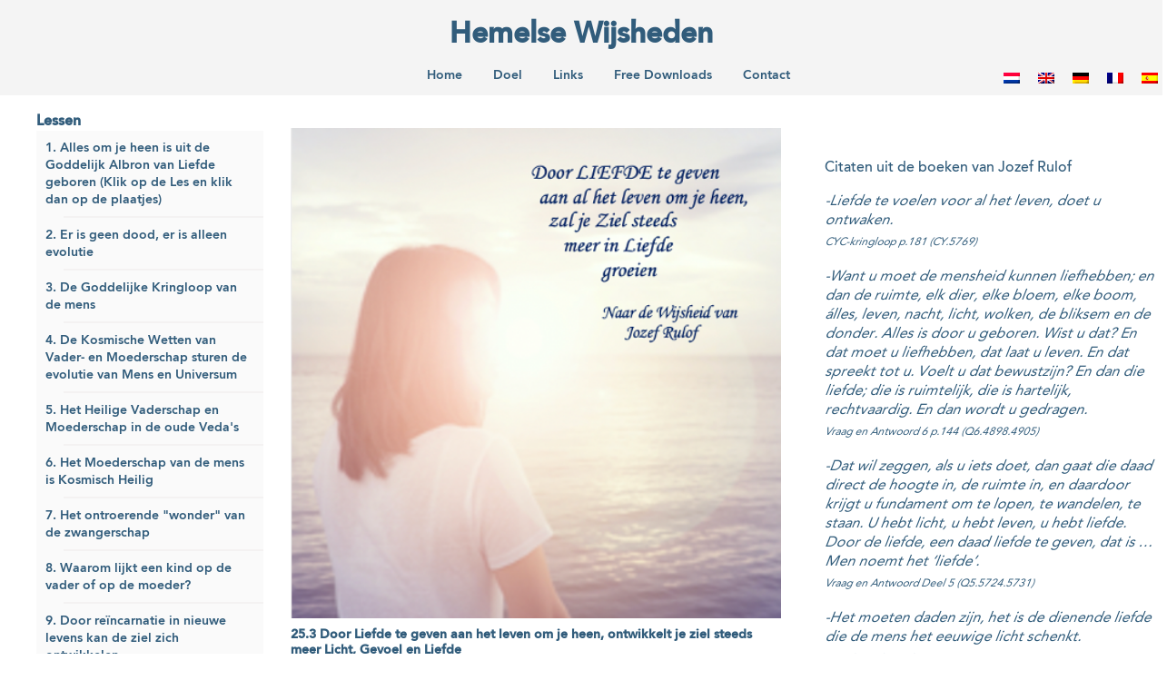

--- FILE ---
content_type: text/html; charset=UTF-8
request_url: https://hemelsewijsheden.nl/lessen/25-quotes-van-jozef-rulof-liefde-is-de-essentie-van-alles/l3-3-door-liefde-te-geven-aan-het-leven-om-je-heen-ontwikkelt-je-ziel-steeds-meer-licht-gevoel-en-liefde/
body_size: 10568
content:
<!DOCTYPE html>
<html lang="nl">
	<head>
		<meta charset="UTF-8">
		<meta name="viewport" content="width=device-width, initial-scale=1.0, user-scalable=no">
		<title> Hemelse Wijsheden 25.3 Door Liefde te geven aan het leven om je heen, ontwikkelt je ziel steeds meer Licht, Gevoel en Liefde</title>
		<meta name='robots' content='max-image-preview:large' />
<link rel="alternate" hreflang="nl-nl" href="https://hemelsewijsheden.nl/lessen/25-quotes-van-jozef-rulof-liefde-is-de-essentie-van-alles/l3-3-door-liefde-te-geven-aan-het-leven-om-je-heen-ontwikkelt-je-ziel-steeds-meer-licht-gevoel-en-liefde/" />
<link rel="alternate" hreflang="en-us" href="https://wisdomsfromheaven.com/lessen/25-quotes-from-jozef-rulof-love-is-the-essence-of-everything/l3-3-by-giving-love-to-the-life-around-you-your-soul-will-develop-more-and-more-feeling-and-love/" />
<link rel="alternate" hreflang="de-de" href="https://himmlischeweisheiten.de/lessen/25-quotes-von-jozef-rulof-liebe-ist-die-essenz-von-allem/l3-3-indem-sie-dem-leben-um-sie-herum-liebe-geben-wird-ihre-seele-mehr-und-mehr-gefuehl-und-liebe-entwickeln/" />
<link rel="alternate" hreflang="fr-fr" href="https://sciencespirituelleceleste.com/lessen/25-citations-de-jozef-rulof-lamour-est-lessence-de-toute-chose/25-3-en-donnant-de-iamour-a-la-vie-qui-vous-entoure-iame-developpe-de-plus-en-plus-de-lumiere-de-sensibilite-et-damour/" />
<link rel="alternate" hreflang="es-es" href="https://cienciaespiritualcelestial.com/lessen/25-citas-de-jozef-rulof-el-amor-es-la-esencia-de-todo/25-3-al-dar-amor-a-la-vida-que-te-rodea-tu-alma-desarrollara-cada-vez-mas-sentimiento-y-amor/" />
<link rel="alternate" hreflang="x-default" href="https://wisdomsfromheaven.com/lessen/25-quotes-from-jozef-rulof-love-is-the-essence-of-everything/l3-3-by-giving-love-to-the-life-around-you-your-soul-will-develop-more-and-more-feeling-and-love/" />
<link rel='dns-prefetch' href='//challenges.cloudflare.com' />
<link rel='dns-prefetch' href='//www.google.com' />
<link rel='dns-prefetch' href='//wisdomsfromheaven.com' />
<link rel='dns-prefetch' href='//fonts.googleapis.com' />
		<!-- This site uses the Google Analytics by MonsterInsights plugin v9.11.1 - Using Analytics tracking - https://www.monsterinsights.com/ -->
							<script src="//www.googletagmanager.com/gtag/js?id=G-KZ80DKG25L"  data-cfasync="false" data-wpfc-render="false" type="text/javascript" async></script>
			<script data-cfasync="false" data-wpfc-render="false" type="text/javascript">
				var mi_version = '9.11.1';
				var mi_track_user = true;
				var mi_no_track_reason = '';
								var MonsterInsightsDefaultLocations = {"page_location":"https:\/\/hemelsewijsheden.nl\/lessen\/25-quotes-van-jozef-rulof-liefde-is-de-essentie-van-alles\/l3-3-door-liefde-te-geven-aan-het-leven-om-je-heen-ontwikkelt-je-ziel-steeds-meer-licht-gevoel-en-liefde\/"};
								if ( typeof MonsterInsightsPrivacyGuardFilter === 'function' ) {
					var MonsterInsightsLocations = (typeof MonsterInsightsExcludeQuery === 'object') ? MonsterInsightsPrivacyGuardFilter( MonsterInsightsExcludeQuery ) : MonsterInsightsPrivacyGuardFilter( MonsterInsightsDefaultLocations );
				} else {
					var MonsterInsightsLocations = (typeof MonsterInsightsExcludeQuery === 'object') ? MonsterInsightsExcludeQuery : MonsterInsightsDefaultLocations;
				}

								var disableStrs = [
										'ga-disable-G-KZ80DKG25L',
									];

				/* Function to detect opted out users */
				function __gtagTrackerIsOptedOut() {
					for (var index = 0; index < disableStrs.length; index++) {
						if (document.cookie.indexOf(disableStrs[index] + '=true') > -1) {
							return true;
						}
					}

					return false;
				}

				/* Disable tracking if the opt-out cookie exists. */
				if (__gtagTrackerIsOptedOut()) {
					for (var index = 0; index < disableStrs.length; index++) {
						window[disableStrs[index]] = true;
					}
				}

				/* Opt-out function */
				function __gtagTrackerOptout() {
					for (var index = 0; index < disableStrs.length; index++) {
						document.cookie = disableStrs[index] + '=true; expires=Thu, 31 Dec 2099 23:59:59 UTC; path=/';
						window[disableStrs[index]] = true;
					}
				}

				if ('undefined' === typeof gaOptout) {
					function gaOptout() {
						__gtagTrackerOptout();
					}
				}
								window.dataLayer = window.dataLayer || [];

				window.MonsterInsightsDualTracker = {
					helpers: {},
					trackers: {},
				};
				if (mi_track_user) {
					function __gtagDataLayer() {
						dataLayer.push(arguments);
					}

					function __gtagTracker(type, name, parameters) {
						if (!parameters) {
							parameters = {};
						}

						if (parameters.send_to) {
							__gtagDataLayer.apply(null, arguments);
							return;
						}

						if (type === 'event') {
														parameters.send_to = monsterinsights_frontend.v4_id;
							var hookName = name;
							if (typeof parameters['event_category'] !== 'undefined') {
								hookName = parameters['event_category'] + ':' + name;
							}

							if (typeof MonsterInsightsDualTracker.trackers[hookName] !== 'undefined') {
								MonsterInsightsDualTracker.trackers[hookName](parameters);
							} else {
								__gtagDataLayer('event', name, parameters);
							}
							
						} else {
							__gtagDataLayer.apply(null, arguments);
						}
					}

					__gtagTracker('js', new Date());
					__gtagTracker('set', {
						'developer_id.dZGIzZG': true,
											});
					if ( MonsterInsightsLocations.page_location ) {
						__gtagTracker('set', MonsterInsightsLocations);
					}
										__gtagTracker('config', 'G-KZ80DKG25L', {"forceSSL":"true"} );
										window.gtag = __gtagTracker;										(function () {
						/* https://developers.google.com/analytics/devguides/collection/analyticsjs/ */
						/* ga and __gaTracker compatibility shim. */
						var noopfn = function () {
							return null;
						};
						var newtracker = function () {
							return new Tracker();
						};
						var Tracker = function () {
							return null;
						};
						var p = Tracker.prototype;
						p.get = noopfn;
						p.set = noopfn;
						p.send = function () {
							var args = Array.prototype.slice.call(arguments);
							args.unshift('send');
							__gaTracker.apply(null, args);
						};
						var __gaTracker = function () {
							var len = arguments.length;
							if (len === 0) {
								return;
							}
							var f = arguments[len - 1];
							if (typeof f !== 'object' || f === null || typeof f.hitCallback !== 'function') {
								if ('send' === arguments[0]) {
									var hitConverted, hitObject = false, action;
									if ('event' === arguments[1]) {
										if ('undefined' !== typeof arguments[3]) {
											hitObject = {
												'eventAction': arguments[3],
												'eventCategory': arguments[2],
												'eventLabel': arguments[4],
												'value': arguments[5] ? arguments[5] : 1,
											}
										}
									}
									if ('pageview' === arguments[1]) {
										if ('undefined' !== typeof arguments[2]) {
											hitObject = {
												'eventAction': 'page_view',
												'page_path': arguments[2],
											}
										}
									}
									if (typeof arguments[2] === 'object') {
										hitObject = arguments[2];
									}
									if (typeof arguments[5] === 'object') {
										Object.assign(hitObject, arguments[5]);
									}
									if ('undefined' !== typeof arguments[1].hitType) {
										hitObject = arguments[1];
										if ('pageview' === hitObject.hitType) {
											hitObject.eventAction = 'page_view';
										}
									}
									if (hitObject) {
										action = 'timing' === arguments[1].hitType ? 'timing_complete' : hitObject.eventAction;
										hitConverted = mapArgs(hitObject);
										__gtagTracker('event', action, hitConverted);
									}
								}
								return;
							}

							function mapArgs(args) {
								var arg, hit = {};
								var gaMap = {
									'eventCategory': 'event_category',
									'eventAction': 'event_action',
									'eventLabel': 'event_label',
									'eventValue': 'event_value',
									'nonInteraction': 'non_interaction',
									'timingCategory': 'event_category',
									'timingVar': 'name',
									'timingValue': 'value',
									'timingLabel': 'event_label',
									'page': 'page_path',
									'location': 'page_location',
									'title': 'page_title',
									'referrer' : 'page_referrer',
								};
								for (arg in args) {
																		if (!(!args.hasOwnProperty(arg) || !gaMap.hasOwnProperty(arg))) {
										hit[gaMap[arg]] = args[arg];
									} else {
										hit[arg] = args[arg];
									}
								}
								return hit;
							}

							try {
								f.hitCallback();
							} catch (ex) {
							}
						};
						__gaTracker.create = newtracker;
						__gaTracker.getByName = newtracker;
						__gaTracker.getAll = function () {
							return [];
						};
						__gaTracker.remove = noopfn;
						__gaTracker.loaded = true;
						window['__gaTracker'] = __gaTracker;
					})();
									} else {
										console.log("");
					(function () {
						function __gtagTracker() {
							return null;
						}

						window['__gtagTracker'] = __gtagTracker;
						window['gtag'] = __gtagTracker;
					})();
									}
			</script>
							<!-- / Google Analytics by MonsterInsights -->
		<style id='wp-img-auto-sizes-contain-inline-css' type='text/css'>
img:is([sizes=auto i],[sizes^="auto," i]){contain-intrinsic-size:3000px 1500px}
/*# sourceURL=wp-img-auto-sizes-contain-inline-css */
</style>
<link rel='stylesheet' id='wp-block-library-css' href='https://hemelsewijsheden.nl/wp-includes/css/dist/block-library/style.min.css?ver=bf8b2169c6d192abbd91516f62e5627f' type='text/css' media='all' />
<style id='global-styles-inline-css' type='text/css'>
:root{--wp--preset--aspect-ratio--square: 1;--wp--preset--aspect-ratio--4-3: 4/3;--wp--preset--aspect-ratio--3-4: 3/4;--wp--preset--aspect-ratio--3-2: 3/2;--wp--preset--aspect-ratio--2-3: 2/3;--wp--preset--aspect-ratio--16-9: 16/9;--wp--preset--aspect-ratio--9-16: 9/16;--wp--preset--color--black: #000000;--wp--preset--color--cyan-bluish-gray: #abb8c3;--wp--preset--color--white: #ffffff;--wp--preset--color--pale-pink: #f78da7;--wp--preset--color--vivid-red: #cf2e2e;--wp--preset--color--luminous-vivid-orange: #ff6900;--wp--preset--color--luminous-vivid-amber: #fcb900;--wp--preset--color--light-green-cyan: #7bdcb5;--wp--preset--color--vivid-green-cyan: #00d084;--wp--preset--color--pale-cyan-blue: #8ed1fc;--wp--preset--color--vivid-cyan-blue: #0693e3;--wp--preset--color--vivid-purple: #9b51e0;--wp--preset--gradient--vivid-cyan-blue-to-vivid-purple: linear-gradient(135deg,rgb(6,147,227) 0%,rgb(155,81,224) 100%);--wp--preset--gradient--light-green-cyan-to-vivid-green-cyan: linear-gradient(135deg,rgb(122,220,180) 0%,rgb(0,208,130) 100%);--wp--preset--gradient--luminous-vivid-amber-to-luminous-vivid-orange: linear-gradient(135deg,rgb(252,185,0) 0%,rgb(255,105,0) 100%);--wp--preset--gradient--luminous-vivid-orange-to-vivid-red: linear-gradient(135deg,rgb(255,105,0) 0%,rgb(207,46,46) 100%);--wp--preset--gradient--very-light-gray-to-cyan-bluish-gray: linear-gradient(135deg,rgb(238,238,238) 0%,rgb(169,184,195) 100%);--wp--preset--gradient--cool-to-warm-spectrum: linear-gradient(135deg,rgb(74,234,220) 0%,rgb(151,120,209) 20%,rgb(207,42,186) 40%,rgb(238,44,130) 60%,rgb(251,105,98) 80%,rgb(254,248,76) 100%);--wp--preset--gradient--blush-light-purple: linear-gradient(135deg,rgb(255,206,236) 0%,rgb(152,150,240) 100%);--wp--preset--gradient--blush-bordeaux: linear-gradient(135deg,rgb(254,205,165) 0%,rgb(254,45,45) 50%,rgb(107,0,62) 100%);--wp--preset--gradient--luminous-dusk: linear-gradient(135deg,rgb(255,203,112) 0%,rgb(199,81,192) 50%,rgb(65,88,208) 100%);--wp--preset--gradient--pale-ocean: linear-gradient(135deg,rgb(255,245,203) 0%,rgb(182,227,212) 50%,rgb(51,167,181) 100%);--wp--preset--gradient--electric-grass: linear-gradient(135deg,rgb(202,248,128) 0%,rgb(113,206,126) 100%);--wp--preset--gradient--midnight: linear-gradient(135deg,rgb(2,3,129) 0%,rgb(40,116,252) 100%);--wp--preset--font-size--small: 13px;--wp--preset--font-size--medium: 20px;--wp--preset--font-size--large: 36px;--wp--preset--font-size--x-large: 42px;--wp--preset--spacing--20: 0.44rem;--wp--preset--spacing--30: 0.67rem;--wp--preset--spacing--40: 1rem;--wp--preset--spacing--50: 1.5rem;--wp--preset--spacing--60: 2.25rem;--wp--preset--spacing--70: 3.38rem;--wp--preset--spacing--80: 5.06rem;--wp--preset--shadow--natural: 6px 6px 9px rgba(0, 0, 0, 0.2);--wp--preset--shadow--deep: 12px 12px 50px rgba(0, 0, 0, 0.4);--wp--preset--shadow--sharp: 6px 6px 0px rgba(0, 0, 0, 0.2);--wp--preset--shadow--outlined: 6px 6px 0px -3px rgb(255, 255, 255), 6px 6px rgb(0, 0, 0);--wp--preset--shadow--crisp: 6px 6px 0px rgb(0, 0, 0);}:where(.is-layout-flex){gap: 0.5em;}:where(.is-layout-grid){gap: 0.5em;}body .is-layout-flex{display: flex;}.is-layout-flex{flex-wrap: wrap;align-items: center;}.is-layout-flex > :is(*, div){margin: 0;}body .is-layout-grid{display: grid;}.is-layout-grid > :is(*, div){margin: 0;}:where(.wp-block-columns.is-layout-flex){gap: 2em;}:where(.wp-block-columns.is-layout-grid){gap: 2em;}:where(.wp-block-post-template.is-layout-flex){gap: 1.25em;}:where(.wp-block-post-template.is-layout-grid){gap: 1.25em;}.has-black-color{color: var(--wp--preset--color--black) !important;}.has-cyan-bluish-gray-color{color: var(--wp--preset--color--cyan-bluish-gray) !important;}.has-white-color{color: var(--wp--preset--color--white) !important;}.has-pale-pink-color{color: var(--wp--preset--color--pale-pink) !important;}.has-vivid-red-color{color: var(--wp--preset--color--vivid-red) !important;}.has-luminous-vivid-orange-color{color: var(--wp--preset--color--luminous-vivid-orange) !important;}.has-luminous-vivid-amber-color{color: var(--wp--preset--color--luminous-vivid-amber) !important;}.has-light-green-cyan-color{color: var(--wp--preset--color--light-green-cyan) !important;}.has-vivid-green-cyan-color{color: var(--wp--preset--color--vivid-green-cyan) !important;}.has-pale-cyan-blue-color{color: var(--wp--preset--color--pale-cyan-blue) !important;}.has-vivid-cyan-blue-color{color: var(--wp--preset--color--vivid-cyan-blue) !important;}.has-vivid-purple-color{color: var(--wp--preset--color--vivid-purple) !important;}.has-black-background-color{background-color: var(--wp--preset--color--black) !important;}.has-cyan-bluish-gray-background-color{background-color: var(--wp--preset--color--cyan-bluish-gray) !important;}.has-white-background-color{background-color: var(--wp--preset--color--white) !important;}.has-pale-pink-background-color{background-color: var(--wp--preset--color--pale-pink) !important;}.has-vivid-red-background-color{background-color: var(--wp--preset--color--vivid-red) !important;}.has-luminous-vivid-orange-background-color{background-color: var(--wp--preset--color--luminous-vivid-orange) !important;}.has-luminous-vivid-amber-background-color{background-color: var(--wp--preset--color--luminous-vivid-amber) !important;}.has-light-green-cyan-background-color{background-color: var(--wp--preset--color--light-green-cyan) !important;}.has-vivid-green-cyan-background-color{background-color: var(--wp--preset--color--vivid-green-cyan) !important;}.has-pale-cyan-blue-background-color{background-color: var(--wp--preset--color--pale-cyan-blue) !important;}.has-vivid-cyan-blue-background-color{background-color: var(--wp--preset--color--vivid-cyan-blue) !important;}.has-vivid-purple-background-color{background-color: var(--wp--preset--color--vivid-purple) !important;}.has-black-border-color{border-color: var(--wp--preset--color--black) !important;}.has-cyan-bluish-gray-border-color{border-color: var(--wp--preset--color--cyan-bluish-gray) !important;}.has-white-border-color{border-color: var(--wp--preset--color--white) !important;}.has-pale-pink-border-color{border-color: var(--wp--preset--color--pale-pink) !important;}.has-vivid-red-border-color{border-color: var(--wp--preset--color--vivid-red) !important;}.has-luminous-vivid-orange-border-color{border-color: var(--wp--preset--color--luminous-vivid-orange) !important;}.has-luminous-vivid-amber-border-color{border-color: var(--wp--preset--color--luminous-vivid-amber) !important;}.has-light-green-cyan-border-color{border-color: var(--wp--preset--color--light-green-cyan) !important;}.has-vivid-green-cyan-border-color{border-color: var(--wp--preset--color--vivid-green-cyan) !important;}.has-pale-cyan-blue-border-color{border-color: var(--wp--preset--color--pale-cyan-blue) !important;}.has-vivid-cyan-blue-border-color{border-color: var(--wp--preset--color--vivid-cyan-blue) !important;}.has-vivid-purple-border-color{border-color: var(--wp--preset--color--vivid-purple) !important;}.has-vivid-cyan-blue-to-vivid-purple-gradient-background{background: var(--wp--preset--gradient--vivid-cyan-blue-to-vivid-purple) !important;}.has-light-green-cyan-to-vivid-green-cyan-gradient-background{background: var(--wp--preset--gradient--light-green-cyan-to-vivid-green-cyan) !important;}.has-luminous-vivid-amber-to-luminous-vivid-orange-gradient-background{background: var(--wp--preset--gradient--luminous-vivid-amber-to-luminous-vivid-orange) !important;}.has-luminous-vivid-orange-to-vivid-red-gradient-background{background: var(--wp--preset--gradient--luminous-vivid-orange-to-vivid-red) !important;}.has-very-light-gray-to-cyan-bluish-gray-gradient-background{background: var(--wp--preset--gradient--very-light-gray-to-cyan-bluish-gray) !important;}.has-cool-to-warm-spectrum-gradient-background{background: var(--wp--preset--gradient--cool-to-warm-spectrum) !important;}.has-blush-light-purple-gradient-background{background: var(--wp--preset--gradient--blush-light-purple) !important;}.has-blush-bordeaux-gradient-background{background: var(--wp--preset--gradient--blush-bordeaux) !important;}.has-luminous-dusk-gradient-background{background: var(--wp--preset--gradient--luminous-dusk) !important;}.has-pale-ocean-gradient-background{background: var(--wp--preset--gradient--pale-ocean) !important;}.has-electric-grass-gradient-background{background: var(--wp--preset--gradient--electric-grass) !important;}.has-midnight-gradient-background{background: var(--wp--preset--gradient--midnight) !important;}.has-small-font-size{font-size: var(--wp--preset--font-size--small) !important;}.has-medium-font-size{font-size: var(--wp--preset--font-size--medium) !important;}.has-large-font-size{font-size: var(--wp--preset--font-size--large) !important;}.has-x-large-font-size{font-size: var(--wp--preset--font-size--x-large) !important;}
/*# sourceURL=global-styles-inline-css */
</style>

<style id='classic-theme-styles-inline-css' type='text/css'>
/*! This file is auto-generated */
.wp-block-button__link{color:#fff;background-color:#32373c;border-radius:9999px;box-shadow:none;text-decoration:none;padding:calc(.667em + 2px) calc(1.333em + 2px);font-size:1.125em}.wp-block-file__button{background:#32373c;color:#fff;text-decoration:none}
/*# sourceURL=/wp-includes/css/classic-themes.min.css */
</style>
<link rel='stylesheet' id='contact-form-7-css' href='https://hemelsewijsheden.nl/wp-content/plugins/contact-form-7/includes/css/styles.css?ver=6.1.4' type='text/css' media='all' />
<link rel='stylesheet' id='tools_plugin_style-css' href='https://hemelsewijsheden.nl/wp-content/plugins/tools-plugin/assets/style.css?ver=bf8b2169c6d192abbd91516f62e5627f' type='text/css' media='all' />
<link rel='stylesheet' id='wpml-legacy-horizontal-list-0-css' href='https://hemelsewijsheden.nl/wp-content/plugins/sitepress-multilingual-cms/templates/language-switchers/legacy-list-horizontal/style.min.css?ver=1' type='text/css' media='all' />
<link rel='stylesheet' id='common-style-css' href='https://hemelsewijsheden.nl/wp-content/themes/heaven/assets/style/common.css?ver=1539251788' type='text/css' media='' />
<link rel='stylesheet' id='layout-style-css' href='https://hemelsewijsheden.nl/wp-content/themes/heaven/assets/style/layout.css?ver=1695210120' type='text/css' media='' />
<link rel='stylesheet' id='home-style-css' href='https://hemelsewijsheden.nl/wp-content/themes/heaven/assets/style/home.css?ver=1539251788' type='text/css' media='' />
<link rel='stylesheet' id='contact-style-css' href='https://hemelsewijsheden.nl/wp-content/themes/heaven/assets/style/contact.css?ver=1539251788' type='text/css' media='' />
<link rel='stylesheet' id='content-style-css' href='https://hemelsewijsheden.nl/wp-content/themes/heaven/assets/style/content.css?ver=1539251788' type='text/css' media='' />
<link rel='stylesheet' id='fontawesome-style-css' href='https://hemelsewijsheden.nl/wp-content/themes/heaven/assets/fonts/font-awesome-4.7.0/css/font-awesome.css?ver=1539251916' type='text/css' media='' />
<link rel='stylesheet' id='avenir-style-css' href='https://hemelsewijsheden.nl/wp-content/themes/heaven/assets/fonts/Z2_web.css?ver=1539251790' type='text/css' media='' />
<link rel='stylesheet' id='jquery-ui-style-css' href='https://hemelsewijsheden.nl/wp-content/themes/heaven/assets/scripts/jquery-ui/jquery-ui.min.css?ver=1539251874' type='text/css' media='' />
<link rel='stylesheet' id='lato-css' href='https://fonts.googleapis.com/css?family=Open+Sans%3A400%2C700&#038;ver=bf8b2169c6d192abbd91516f62e5627f' type='text/css' media='all' />
<script type="text/javascript" src="https://hemelsewijsheden.nl/wp-content/plugins/google-analytics-for-wordpress/assets/js/frontend-gtag.min.js?ver=9.11.1" id="monsterinsights-frontend-script-js" async="async" data-wp-strategy="async"></script>
<script data-cfasync="false" data-wpfc-render="false" type="text/javascript" id='monsterinsights-frontend-script-js-extra'>/* <![CDATA[ */
var monsterinsights_frontend = {"js_events_tracking":"true","download_extensions":"doc,pdf,ppt,zip,xls,docx,pptx,xlsx","inbound_paths":"[]","home_url":"https:\/\/hemelsewijsheden.nl","hash_tracking":"false","v4_id":"G-KZ80DKG25L"};/* ]]> */
</script>
<script type="text/javascript" id="altcha-widget-custom-options-js-after">
/* <![CDATA[ */
(() => { window.ALTCHA_WIDGET_ATTRS = {"challengeurl":"https:\/\/hemelsewijsheden.nl\/wp-json\/altcha\/v1\/challenge","strings":"{\"error\":\"Verificatie mislukt. Probeer het later opnieuw.\",\"footer\":\"Beveiligd door <a href=\\\"https:\\\/\\\/altcha.org\\\/\\\" target=\\\"_blank\\\">ALTCHA<\\\/a>\",\"label\":\"Ik ben geen robot\",\"verified\":\"Geverifieerd\",\"verifying\":\"Bezig met verifi\\u00ebren...\",\"waitAlert\":\"Bezig met verifi\\u00ebren... even geduld a.u.b.\"}","auto":"onfocus","floating":"auto","hidelogo":"1","hidefooter":"1"}; })();
//# sourceURL=altcha-widget-custom-options-js-after
/* ]]> */
</script>
<script type="text/javascript" src="https://hemelsewijsheden.nl/wp-includes/js/jquery/jquery.min.js?ver=3.7.1" id="jquery-core-js"></script>
<script type="text/javascript" src="https://hemelsewijsheden.nl/wp-includes/js/jquery/jquery-migrate.min.js?ver=3.4.1" id="jquery-migrate-js"></script>
<script type="text/javascript" src="https://hemelsewijsheden.nl/wp-content/themes/heaven/assets/scripts/jquery-ui/jquery-ui.min.js?ver=bf8b2169c6d192abbd91516f62e5627f" id="jquery-ui-script-js"></script>
<script type="text/javascript" src="https://hemelsewijsheden.nl/wp-content/themes/heaven/assets/scripts/soundmanager2.js?ver=bf8b2169c6d192abbd91516f62e5627f" id="soundmanager-script-js"></script>
<script type="text/javascript" src="https://www.google.com/recaptcha/api.js?ver=bf8b2169c6d192abbd91516f62e5627f" id="recaptcha-script-js"></script>
<script type="text/javascript" id="wpml-xdomain-data-js-extra">
/* <![CDATA[ */
var wpml_xdomain_data = {"css_selector":"wpml-ls-item","ajax_url":"https://hemelsewijsheden.nl/wp-admin/admin-ajax.php","current_lang":"nl","_nonce":"ee947c2b6a"};
//# sourceURL=wpml-xdomain-data-js-extra
/* ]]> */
</script>
<script type="text/javascript" src="https://hemelsewijsheden.nl/wp-content/plugins/sitepress-multilingual-cms/res/js/xdomain-data.js?ver=486900" id="wpml-xdomain-data-js" defer="defer" data-wp-strategy="defer"></script>
<link rel="canonical" href="https://hemelsewijsheden.nl/lessen/25-quotes-van-jozef-rulof-liefde-is-de-essentie-van-alles/l3-3-door-liefde-te-geven-aan-het-leven-om-je-heen-ontwikkelt-je-ziel-steeds-meer-licht-gevoel-en-liefde/" />
<meta name="generator" content="WPML ver:4.8.6 stt:38,1,4,3,2;" />
<link rel="apple-touch-icon" sizes="180x180" href="https://wisdomsfromheaven.com/wp-content/uploads/2024/02/favicons_1/apple-touch-icon.png">
<link rel="icon" type="image/png" sizes="32x32" href="https://wisdomsfromheaven.com/wp-content/uploads/2024/02/favicons_1/favicon-32x32.png">
<link rel="icon" type="image/png" sizes="16x16" href="https://wisdomsfromheaven.com/wp-content/uploads/2024/02/favicons_1/favicon-16x16.png">
<link rel="icon" type="image/x-icon" href="https://wisdomsfromheaven.com/wp-content/uploads/2024/02/favicons_1/favicon.ico">
<link rel="manifest" href="https://wisdomsfromheaven.com/wp-content/uploads/2024/02/favicons_1/site.webmanifest">
<link rel="mask-icon" href="https://wisdomsfromheaven.com/wp-content/uploads/2024/02/favicons_1/safari-pinned-tab.svg" color="#5bbad5">
<meta name="msapplication-TileColor" content="#717ea4">
<meta name="theme-color" content="#ffffff">
		<link rel="stylesheet" href="https://hemelsewijsheden.nl/wp-content/themes/heaven/style.css" type="text/css">
		
		<meta property="og:image" content="https://hemelsewijsheden.nl/wp-content/uploads/2021/01/L3.3a-Quote-Ned.png" />
		<meta property="og:description" content="Citaten uit de boeken van Jozef Rulof -Liefde te voelen voor al het leven, doet u ontwaken.  CYC-kringloop p.181 (CY.5769) -Want u moet de mensheid kunnen liefhebben; en dan de ruimte, elk dier, elke bloem, elke boom, álles, leven, nacht, licht, wolken, de bliksem en de donder. Alles is door u geboren. Wist u dat? [&hellip;]" />
		<meta property="og:url"content="https://hemelsewijsheden.nl/lessen/25-quotes-van-jozef-rulof-liefde-is-de-essentie-van-alles/l3-3-door-liefde-te-geven-aan-het-leven-om-je-heen-ontwikkelt-je-ziel-steeds-meer-licht-gevoel-en-liefde/" />
		<meta property="og:title" content="25.3 Door Liefde te geven aan het leven om je heen, ontwikkelt je ziel steeds meer Licht, Gevoel en Liefde" />
		
	</head>
	<body class="wp-singular post-template-default single single-post postid-4804 single-format-standard wp-theme-heaven">
		<div id="wrapper">
			<header id="header">
				<h1>Hemelse Wijsheden</h1>
				<div id="menu-container">
					<div class="wrap">
						<div class="menu-content">
														
							<div class="music-player" data-file="">
								<a href="#volume" class="music-volume"><i class="fa fa-volume-up" aria-hidden="true"></i></a>
								<a href="#back" class="music-back"><i class="fa fa-fast-backward" aria-hidden="true"></i></a>
								<a href="#play" class="music-play"><i class="fa fa-play" aria-hidden="true"></i></a>
								<a href="#pause" class="music-pause"><i class="fa fa-pause" aria-hidden="true"></i></a>
								<a href="" class="music-download" target="_blank"><i class="fa fa-download" aria-hidden="true"></i></a>
							</div>	
							<div class="music-volume-slider">
								<div class="music-volume-slider-widget"></div>
							</div>
							<ul id="menu-header" class="menu"><li id="menu-item-14" class="menu-item menu-item-type-post_type menu-item-object-page menu-item-home menu-item-14"><a href="https://hemelsewijsheden.nl/"><span>Home</span></a></li>
<li id="menu-item-15" class="menu-item menu-item-type-post_type menu-item-object-page menu-item-15"><a href="https://hemelsewijsheden.nl/doel/"><span>Doel</span></a></li>
<li id="menu-item-16" class="menu-item menu-item-type-post_type menu-item-object-page menu-item-16"><a href="https://hemelsewijsheden.nl/links/"><span>Links</span></a></li>
<li id="menu-item-1011" class="menu-item menu-item-type-post_type menu-item-object-page menu-item-1011"><a href="https://hemelsewijsheden.nl/downloads/"><span>Free Downloads</span></a></li>
<li id="menu-item-17" class="menu-item menu-item-type-post_type menu-item-object-page menu-item-17"><a href="https://hemelsewijsheden.nl/contact/"><span>Contact</span></a></li>
</ul>							<div class="languages-selector">
<div class="wpml-ls-statics-shortcode_actions wpml-ls wpml-ls-legacy-list-horizontal">
	<ul role="menu"><li class="wpml-ls-slot-shortcode_actions wpml-ls-item wpml-ls-item-nl wpml-ls-current-language wpml-ls-first-item wpml-ls-item-legacy-list-horizontal" role="none">
				<a href="https://hemelsewijsheden.nl/lessen/25-quotes-van-jozef-rulof-liefde-is-de-essentie-van-alles/l3-3-door-liefde-te-geven-aan-het-leven-om-je-heen-ontwikkelt-je-ziel-steeds-meer-licht-gevoel-en-liefde/" class="wpml-ls-link" role="menuitem" >
                                                        <img
            class="wpml-ls-flag"
            src="https://hemelsewijsheden.nl/wp-content/plugins/sitepress-multilingual-cms/res/flags/nl.png"
            alt="Nederlands"
            width=18
            height=12
    /></a>
			</li><li class="wpml-ls-slot-shortcode_actions wpml-ls-item wpml-ls-item-en wpml-ls-item-legacy-list-horizontal" role="none">
				<a href="https://wisdomsfromheaven.com/lessen/25-quotes-from-jozef-rulof-love-is-the-essence-of-everything/l3-3-by-giving-love-to-the-life-around-you-your-soul-will-develop-more-and-more-feeling-and-love/" class="wpml-ls-link" role="menuitem"  aria-label="Overschakelen naar Engels" title="Overschakelen naar Engels" >
                                                        <img
            class="wpml-ls-flag"
            src="https://hemelsewijsheden.nl/wp-content/plugins/sitepress-multilingual-cms/res/flags/en.png"
            alt="Engels"
            width=18
            height=12
    /></a>
			</li><li class="wpml-ls-slot-shortcode_actions wpml-ls-item wpml-ls-item-de wpml-ls-item-legacy-list-horizontal" role="none">
				<a href="https://himmlischeweisheiten.de/lessen/25-quotes-von-jozef-rulof-liebe-ist-die-essenz-von-allem/l3-3-indem-sie-dem-leben-um-sie-herum-liebe-geben-wird-ihre-seele-mehr-und-mehr-gefuehl-und-liebe-entwickeln/" class="wpml-ls-link" role="menuitem"  aria-label="Overschakelen naar Duits" title="Overschakelen naar Duits" >
                                                        <img
            class="wpml-ls-flag"
            src="https://hemelsewijsheden.nl/wp-content/plugins/sitepress-multilingual-cms/res/flags/de.png"
            alt="Duits"
            width=18
            height=12
    /></a>
			</li><li class="wpml-ls-slot-shortcode_actions wpml-ls-item wpml-ls-item-fr wpml-ls-item-legacy-list-horizontal" role="none">
				<a href="https://sciencespirituelleceleste.com/lessen/25-citations-de-jozef-rulof-lamour-est-lessence-de-toute-chose/25-3-en-donnant-de-iamour-a-la-vie-qui-vous-entoure-iame-developpe-de-plus-en-plus-de-lumiere-de-sensibilite-et-damour/" class="wpml-ls-link" role="menuitem"  aria-label="Overschakelen naar Frans" title="Overschakelen naar Frans" >
                                                        <img
            class="wpml-ls-flag"
            src="https://hemelsewijsheden.nl/wp-content/plugins/sitepress-multilingual-cms/res/flags/fr.png"
            alt="Frans"
            width=18
            height=12
    /></a>
			</li><li class="wpml-ls-slot-shortcode_actions wpml-ls-item wpml-ls-item-es wpml-ls-last-item wpml-ls-item-legacy-list-horizontal" role="none">
				<a href="https://cienciaespiritualcelestial.com/lessen/25-citas-de-jozef-rulof-el-amor-es-la-esencia-de-todo/25-3-al-dar-amor-a-la-vida-que-te-rodea-tu-alma-desarrollara-cada-vez-mas-sentimiento-y-amor/" class="wpml-ls-link" role="menuitem"  aria-label="Overschakelen naar Spaans" title="Overschakelen naar Spaans" >
                                                        <img
            class="wpml-ls-flag"
            src="https://hemelsewijsheden.nl/wp-content/plugins/sitepress-multilingual-cms/res/flags/es.png"
            alt="Spaans"
            width=18
            height=12
    /></a>
			</li></ul>
</div>
</div>  							<a href="#mobile-menu" id="mobile-menu"><span></span><span></span><span></span></a>
						</div>	
					</div>
				</div>
			</header>

<div id="lessen-content-container">

	<div class="wrap">

		<div id="lessen-container" data-id="4804">

			<div class="catogorie-balk">
	<h2>Lessen</h2>
	<ul>
		<li class="hoofd-categorie ">
		<a href="https://hemelsewijsheden.nl/les/1-alles-om-je-heen-is-goddelijk/">1. Alles om je heen is uit de Goddelijk Albron van Liefde geboren (Klik op de Les en klik dan op de plaatjes)</a>
	</li>
		<li class="hoofd-categorie ">
		<a href="https://hemelsewijsheden.nl/les/2-er-is-geen-dood-er-is-alleen-evolutie/">2. Er is geen dood, er is alleen evolutie</a>
	</li>
		<li class="hoofd-categorie ">
		<a href="https://hemelsewijsheden.nl/les/3-de-goddelijke-kringloop-van-de-mens/">3. De Goddelijke Kringloop van de mens</a>
	</li>
		<li class="hoofd-categorie ">
		<a href="https://hemelsewijsheden.nl/les/de-heilige-wetten-van-vader-en-moederschap-sturen-het-heelal/">4. De Kosmische Wetten van Vader- en Moederschap sturen de evolutie van Mens en Universum</a>
	</li>
		<li class="hoofd-categorie ">
		<a href="https://hemelsewijsheden.nl/les/5-het-heilige-vader-en-moederschap-in-de-vedas/">5. Het Heilige Vaderschap en Moederschap in de oude Veda's</a>
	</li>
		<li class="hoofd-categorie ">
		<a href="https://hemelsewijsheden.nl/les/6-het-moederschap-van-de-mens-is-heilig/">6. Het Moederschap van de mens is Kosmisch Heilig</a>
	</li>
		<li class="hoofd-categorie ">
		<a href="https://hemelsewijsheden.nl/les/7-zwangerschap-en-de-diepere-betekenis-ervan/">7. Het ontroerende "wonder" van de zwangerschap</a>
	</li>
		<li class="hoofd-categorie ">
		<a href="https://hemelsewijsheden.nl/les/8-waarom-lijkt-een-kind-op-vader-of-moeder/">8. Waarom lijkt een kind op de vader of op de moeder?</a>
	</li>
		<li class="hoofd-categorie ">
		<a href="https://hemelsewijsheden.nl/les/9-waarom-is-er-reincarnatie/">9. Door reïncarnatie in nieuwe levens kan de ziel zich ontwikkelen</a>
	</li>
		<li class="hoofd-categorie ">
		<a href="https://hemelsewijsheden.nl/les/10-reincarnatie-en-karma/">10. De Kosmische Wetten van Reïncarnatie, Karma en van Oorzaak en Gevolg</a>
	</li>
		<li class="hoofd-categorie ">
		<a href="https://hemelsewijsheden.nl/les/video-lessen-1-t-m-10/">1-10 Video-Lessen 1 t/m 10</a>
	</li>
		<li class="hoofd-categorie ">
		<a href="https://hemelsewijsheden.nl/les/11-wat-weten-we-over-reincarnatie/">11. Bij wie, waar en hoe reïncarneren we</a>
	</li>
		<li class="hoofd-categorie ">
		<a href="https://hemelsewijsheden.nl/les/12-talent-karakter-gevoelsleven-fobieen-en-angsten/">12. Talent, karakter, gevoelsleven fobieën en angsten</a>
	</li>
		<li class="hoofd-categorie ">
		<a href="https://hemelsewijsheden.nl/les/13-homo-lesbisch-transgender/">13. Homo. Lesbisch. Transgender. Tweeslachtig</a>
	</li>
		<li class="hoofd-categorie ">
		<a href="https://hemelsewijsheden.nl/les/14-moeder-water/">14. Water is bewust leven en kan met de mens communiceren!</a>
	</li>
		<li class="hoofd-categorie ">
		<a href="https://hemelsewijsheden.nl/les/15-de-schepping-van-het-universum/">15. De Schepping van het Universum en het wonder van het uitdijend Heelal</a>
	</li>
		<li class="hoofd-categorie ">
		<a href="https://hemelsewijsheden.nl/les/16-de-schepping-en-de-evolutie-van-de-mens/">16. De Schepping en de Evolutie van de Mens</a>
	</li>
		<li class="hoofd-categorie ">
		<a href="https://hemelsewijsheden.nl/les/17-ooit-leefde-de-mens-op-mars/">17. Ooit leefden er primitieve mensen op Mars!</a>
	</li>
		<li class="hoofd-categorie ">
		<a href="https://hemelsewijsheden.nl/les/18-geboorte-en-evolutie-van-het-dier/">18. Geboorte en evolutie van dier en natuur</a>
	</li>
		<li class="hoofd-categorie ">
		<a href="https://hemelsewijsheden.nl/les/19-geboorte-en-evolutie-van-dier-en-natuur/">19. Dier en natuur in de Sferen van Licht</a>
	</li>
		<li class="hoofd-categorie ">
		<a href="https://hemelsewijsheden.nl/les/20-tweelingzielen-in-kosmisch-perspectief/">20. Tweelingzielen in kosmisch perspectief</a>
	</li>
		<li class="hoofd-categorie ">
		<a href="https://hemelsewijsheden.nl/les/21-bijna-dood-ervaring/">21. Bijna Dood Ervaring (BDE)</a>
	</li>
		<li class="hoofd-categorie ">
		<a href="https://hemelsewijsheden.nl/les/22-het-uittreden-van-jozef-rulof/">22. Het uittreden van Jozef Rulof</a>
	</li>
		<li class="hoofd-categorie ">
		<a href="https://hemelsewijsheden.nl/les/l-1-liefde-is-de-goddelijke-essentie-van-alles-jozef-rulof/">23. LIEFDE is de Goddelijke Essentie van alles (Jozef Rulof)</a>
	</li>
		<li class="hoofd-categorie ">
		<a href="https://hemelsewijsheden.nl/les/l2-uit-de-albron-van-liefde-werd-de-schepping-geboren/">24. Uit de Albron van LIEFDE werd de schepping geboren</a>
	</li>
		<li class="hoofd-categorie active">
		<a href="https://hemelsewijsheden.nl/les/25-quotes-van-jozef-rulof-liefde-is-de-essentie-van-alles/">25. Quotes van Jozef Rulof: LIEFDE is de Essentie van alles</a>
	</li>
		<li class="hoofd-categorie ">
		<a href="https://hemelsewijsheden.nl/les/26-de-geestelijke-werelden-na-de-dood/">26. De geestelijke werelden na de dood</a>
	</li>
		<li class="hoofd-categorie ">
		<a href="https://hemelsewijsheden.nl/les/27-de-eerste-drie-sferen-van-licht-hebben-nog-aardse-invloeden/">27. De eerste drie Sferen van Licht hebben nog Aardse invloeden</a>
	</li>
		<li class="hoofd-categorie ">
		<a href="https://hemelsewijsheden.nl/les/28-de-weide-en-de-vierde-en-de-vijfde-sfeer-van-licht/">28. De Weide en de Vierde en de Vijfde Sfeer van Licht</a>
	</li>
		<li class="hoofd-categorie ">
		<a href="https://hemelsewijsheden.nl/les/29-0-de-zesde-en-de-zevende-sfeer-van-licht/">29. De Zesde en de Zevende Sfeer van Licht</a>
	</li>
		<li class="hoofd-categorie ">
		<a href="https://hemelsewijsheden.nl/les/30-schemerland-is-de-overgang-tussen-de-duistere-en-de-lichte-sferen/">30. Het Schemerland is de overgang tussen de duistere en de lichte sferen</a>
	</li>
		<li class="hoofd-categorie ">
		<a href="https://hemelsewijsheden.nl/les/31-de-zeven-duistere-sferen/">31. De zeven duistere sferen</a>
	</li>
		<li class="hoofd-categorie ">
		<a href="https://hemelsewijsheden.nl/les/32-geesten-op-aarde/">32. Geesten op Aarde</a>
	</li>
		<li class="hoofd-categorie ">
		<a href="https://hemelsewijsheden.nl/les/33-geesten-en-spoken-op-aarde/">33. Contact met spoken en geesten</a>
	</li>
		<li class="hoofd-categorie ">
		<a href="https://hemelsewijsheden.nl/les/de-4e-kosmische-graad-is-een-nieuw-en-wonderlijke-universum-voor-de-ziel/">34.Onze Ziel doorloopt zeven Kosmische Graden om Goddelijk bewustzijn te realiseren</a>
	</li>
		<li class="hoofd-categorie ">
		<a href="https://hemelsewijsheden.nl/les/35-in-de-hogere-kosmische-graden-is-de-menselijke-ziel-de-goddelijk-kracht-die-alles-wat-er-is-bewust-draagt/">35. In de hogere Kosmische Graden is de menselijke ziel de Goddelijk kracht die alles wat er is, bewust draagt</a>
	</li>
		<li class="hoofd-categorie ">
		<a href="https://hemelsewijsheden.nl/les/35-het-wonderbaarlijke-godsbegrip-ontsluierd/">36. Het wonderbaarlijke “Godsbegrip” ontsluierd</a>
	</li>
		<li class="hoofd-categorie ">
		<a href="https://hemelsewijsheden.nl/les/36-de-mens-is-god-als-albron-alziel-algeest-almoeder-alvader-leven-licht/">37. In het Al is de mens God, is Albron, Alziel, Algeest, Almoeder, Alvader, Leven, Licht</a>
	</li>
		<li class="hoofd-categorie ">
		<a href="https://hemelsewijsheden.nl/les/38-de-aardse-mens-is-lichaam-geest-ziel-gevoel-en-leven/">38. De aardse mens is Lichaam, Geest, Ziel, Gevoel en Leven</a>
	</li>
		<li class="hoofd-categorie ">
		<a href="https://hemelsewijsheden.nl/les/39-wat-is-denken-wat-is-de-functie-van-de-hersenen/">39. Wat is denken en wat is de functie van de hersenen?</a>
	</li>
		<li class="hoofd-categorie ">
		<a href="https://hemelsewijsheden.nl/les/40-wat-gebeurt-er-als-je-slaapt/">40. Wat gebeurt er als je slaapt?</a>
	</li>
		<li class="hoofd-categorie ">
		<a href="https://hemelsewijsheden.nl/les/41-wat-gebeurt-er-als-je-droomt/">41. Wat gebeurt er als je droomt?</a>
	</li>
		<li class="hoofd-categorie ">
		<a href="https://hemelsewijsheden.nl/les/50-jozef-rulof-boeken/">50. De boeken van Jozef Rulof---------(free-downloads)---</a>
	</li>
		<li class="hoofd-categorie ">
		<a href="https://hemelsewijsheden.nl/les/51-zoeken-op-onderwerp-free-download/">51. Zoeken op onderwerp ---------------(free-downloads)---</a>
	</li>
		
	</ul>
</div>			

			<div class="scroll-content">

				<div class="les ">
					<div class="les-content">
						<div class="les-img-container">
							<div class="les-img-inline" style="background-image: url('https://hemelsewijsheden.nl/wp-content/uploads/2021/01/L3.3a-Quote-Ned.png'); "><img src="https://hemelsewijsheden.nl/wp-content/uploads/2021/01/L3.3a-Quote-Ned.png" /></div>
							<h2>25.3 Door Liefde te geven aan het leven om je heen, ontwikkelt je ziel steeds meer Licht, Gevoel en Liefde</h2>
						</div>
						<p>&nbsp;</p>
						<p>Citaten uit de boeken van Jozef Rulof</p>
<p><em>-Liefde te voelen voor al het leven, doet u ontwaken. </em></p>
<p class="bron"><em>CYC-kringloop p.</em><em>181 (CY.5769)</em></p>
<p><em>-Want u moet de mensheid kunnen liefhebben; en dan de ruimte, elk dier, elke bloem, elke boom, álles, leven, nacht, licht, wolken, de bliksem en de donder. Alles is door u geboren. Wist u dat? En dat moet u liefhebben, dat laat u leven. En dat spreekt tot u. Voelt u dat bewustzijn? En dan die liefde; die is ruimtelijk, die is hartelijk, rechtvaardig. En dan wordt u gedragen. </em></p>
<p class="bron"><em>Vraag en Antwoord 6 p.144 (Q6.4898.4905)</em></p>
<p><em>-Dat wil zeggen, als u iets doet, dan gaat die daad direct de hoogte in, de ruimte in, en daardoor krijgt u fundament om te lopen, te wandelen, te staan. U hebt licht, u hebt leven, u hebt liefde. Door de liefde, een daad liefde te geven, dat is &#8230; Men noemt het ‘liefde’. </em></p>
<p class="bron"><em>Vraag en Antwoord Deel 5 (Q5.5724.5731)</em></p>
<p><em>-Het moeten daden zijn, het is de dienende liefde die de mens het eeuwige licht schenkt. </em></p>
<p class="bron"><em>Kringloop der Ziel p.307, 308 (CY.9295)</em></p>
<p class="bron"><em>Bron: Citaten uit de boeken van Jozef Rulof</em></p>
					</div>
					<div class="les-navigation">
						<div class="knop">
													<a href="https://hemelsewijsheden.nl/lessen/25-quotes-van-jozef-rulof-liefde-is-de-essentie-van-alles/l3-2-liefde-is-licht-en-liefde-is-scheppingskracht/">
								<i class="fa fa-arrow-left" aria-hidden="true"></i> 25.2							</a>
												</div>
						<div class="knop">
													<a href="https://hemelsewijsheden.nl/lessen/25-quotes-van-jozef-rulof-liefde-is-de-essentie-van-alles/l3-4-een-ziel-met-universele-liefde-heeft-afstemming-op-de-sferen-van-licht/">
								25.4 <i class="fa fa-arrow-right" aria-hidden="true"></i>
							</a>
												</div>
					</div>

					<div class="les-footer">
						<div class="les-footer-text">
							Deze Hemelse Wijsheid delen:<br/>
							<br/>
													</div>
						<div class="les-footer-social">
                            
                            							<a href="mailto:?subject=Lees deze Hemelse Wijsheid&body=Hallo, ik kwam deze prachtige Hemelse Wijsheid tegen%, bekijk het op deze link https://hemelsewijsheden.nl/lessen/25-quotes-van-jozef-rulof-liefde-is-de-essentie-van-alles/l3-3-door-liefde-te-geven-aan-het-leven-om-je-heen-ontwikkelt-je-ziel-steeds-meer-licht-gevoel-en-liefde/" target="_blank">
								<i class="fa fa-envelope" aria-hidden="true"></i>
							</a>
                            
                            
                            
                            
                            
							<a href="https://www.facebook.com/sharer/sharer.php?u=https://hemelsewijsheden.nl/lessen/25-quotes-van-jozef-rulof-liefde-is-de-essentie-van-alles/l3-3-door-liefde-te-geven-aan-het-leven-om-je-heen-ontwikkelt-je-ziel-steeds-meer-licht-gevoel-en-liefde/" target="_blank">
								<i class="fa fa-facebook" aria-hidden="true"></i>
							</a>
						</div>
					</div>

				</div>

                


			</div>
		</div>

	</div>
</div>

</div>
<script type="speculationrules">
{"prefetch":[{"source":"document","where":{"and":[{"href_matches":"/*"},{"not":{"href_matches":["/wp-*.php","/wp-admin/*","/wp-content/uploads/*","/wp-content/*","/wp-content/plugins/*","/wp-content/themes/heaven/*","/*\\?(.+)"]}},{"not":{"selector_matches":"a[rel~=\"nofollow\"]"}},{"not":{"selector_matches":".no-prefetch, .no-prefetch a"}}]},"eagerness":"conservative"}]}
</script>
<script type="text/javascript" src="https://hemelsewijsheden.nl/wp-includes/js/dist/hooks.min.js?ver=dd5603f07f9220ed27f1" id="wp-hooks-js"></script>
<script type="text/javascript" src="https://hemelsewijsheden.nl/wp-includes/js/dist/i18n.min.js?ver=c26c3dc7bed366793375" id="wp-i18n-js"></script>
<script type="text/javascript" id="wp-i18n-js-after">
/* <![CDATA[ */
wp.i18n.setLocaleData( { 'text direction\u0004ltr': [ 'ltr' ] } );
//# sourceURL=wp-i18n-js-after
/* ]]> */
</script>
<script type="text/javascript" src="https://hemelsewijsheden.nl/wp-content/plugins/contact-form-7/includes/swv/js/index.js?ver=6.1.4" id="swv-js"></script>
<script type="text/javascript" id="contact-form-7-js-translations">
/* <![CDATA[ */
( function( domain, translations ) {
	var localeData = translations.locale_data[ domain ] || translations.locale_data.messages;
	localeData[""].domain = domain;
	wp.i18n.setLocaleData( localeData, domain );
} )( "contact-form-7", {"translation-revision-date":"2025-11-30 09:13:36+0000","generator":"GlotPress\/4.0.3","domain":"messages","locale_data":{"messages":{"":{"domain":"messages","plural-forms":"nplurals=2; plural=n != 1;","lang":"nl"},"This contact form is placed in the wrong place.":["Dit contactformulier staat op de verkeerde plek."],"Error:":["Fout:"]}},"comment":{"reference":"includes\/js\/index.js"}} );
//# sourceURL=contact-form-7-js-translations
/* ]]> */
</script>
<script type="text/javascript" id="contact-form-7-js-before">
/* <![CDATA[ */
var wpcf7 = {
    "api": {
        "root": "https:\/\/hemelsewijsheden.nl\/wp-json\/",
        "namespace": "contact-form-7\/v1"
    },
    "cached": 1
};
//# sourceURL=contact-form-7-js-before
/* ]]> */
</script>
<script type="text/javascript" src="https://hemelsewijsheden.nl/wp-content/plugins/contact-form-7/includes/js/index.js?ver=6.1.4" id="contact-form-7-js"></script>
<script type="text/javascript" src="https://challenges.cloudflare.com/turnstile/v0/api.js" id="cloudflare-turnstile-js" data-wp-strategy="async"></script>
<script type="text/javascript" id="cloudflare-turnstile-js-after">
/* <![CDATA[ */
document.addEventListener( 'wpcf7submit', e => turnstile.reset() );
//# sourceURL=cloudflare-turnstile-js-after
/* ]]> */
</script>
<script type="text/javascript" src="https://hemelsewijsheden.nl/wp-content/themes/heaven/assets/scripts/script.js?ver=bf8b2169c6d192abbd91516f62e5627f" id="script-js"></script>
</body>
</html>

--- FILE ---
content_type: text/css
request_url: https://hemelsewijsheden.nl/wp-content/plugins/tools-plugin/assets/style.css?ver=bf8b2169c6d192abbd91516f62e5627f
body_size: -12
content:
body .tools-branding {
    display: inline-flex;
    align-items: center;
}

body .tools-branding img {
    height: 0.8em;
    margin: 0 0.4em;
}

body .altcha-widget-wrap {
    display: none!important;
}

--- FILE ---
content_type: text/css
request_url: https://hemelsewijsheden.nl/wp-content/themes/heaven/assets/style/common.css?ver=1539251788
body_size: 307
content:
#wrapper {
	min-height: calc(100vh - 182px);
	padding-bottom: 100px;
}

.wrap {
	max-width: 1200px;
	margin: 0 auto;
}

.content {
    padding-left: 30px;
    width: 100%;
}

.scroll-content {
	width: 100%;
	transition: transform 0.2s linear;
}

.scroll-content.fixed {
	position: fixed;
	top: 20px;
}

@media screen and (max-width: 1200px) {
	
	.content {
		padding: 0 30px;
	}
	
}

@media screen and (max-width: 768px) {

	.content {
		padding: 30px;
	}	
	
}

@media screen and (max-width: 480px) {
	
	.content {
		padding: 30px 15px;
	}
	
	
}

--- FILE ---
content_type: text/css
request_url: https://hemelsewijsheden.nl/wp-content/themes/heaven/assets/style/home.css?ver=1539251788
body_size: 5824
content:
.busy #lessen-content-container {
	opacity: 0.1;
}

#lessen-content-container {
    padding-top: 20px;
    transition: opacity 1s ease-in-out;
}

#content-news {
	display: flex;
	justify-content: space-between
}

.catogorie-balk {
	width: 250px;
	flex-shrink: 0;
}
.catogorie-balk ul{
	background-color: #fafafa;
}
.catogorie-balk h2 {
	font-size: 16px;
}

.catogorie-balk li.hoofd-categorie{
	padding: 10px;
	position: relative;
}

.catogorie-balk li.hoofd-categorie:after {
	border-bottom: solid 2px #f4f2f2;
	position: absolute;
	left: 30px;
	right: 0;	
    content: '';
    bottom: 0px;
}

.catogorie-balk li.hoofd-categorie.active:after {
	border-bottom: none;
}

.catogorie-balk li.hoofd-categorie.active a, 
.catogorie-balk li.hoofd-categorie.active h2 {
	color: white;	
}

.catogorie-balk li.hoofd-categorie a, 
.catogorie-balk li.hoofd-categorie h2 {
	font-family: 'AvenirLTStd-Heavy';
	font-size: 14px;
	margin: 0;
	
}

.catogorie-balk li.hoofd-categorie.active {
	background-color: #717ea4;
}

.les-categories {
	display: none;
}

.catogorie-balk li.hoofd-categorie.active .les-categories{
	display: block;
}

.les-categories li {
	padding-top: 30px;
}

.navigation {
	display: none;
}

.les-items {
	display: flex;
	justify-content: space-between;
	flex-wrap: wrap;
	width: calc(100% - 250px);
}

.les-item {
	width: calc(33.3332% - 30px);
    margin: 0 0 30px 30px;
    position: relative;
}

.les-item a {
	position: absolute;
	left: 0;
	right: 0;
	bottom: 0;
	top: 0;
	z-index: 10;
}

.les-img,
.les-img-inline {
    background-position: 50% 50%;
    background-repeat: no-repeat;
    background-size: cover;
    width: 100%;
    background-color: #eee;
}

.les-img-inline img {
	display: none;
}

.les-img:after,
.les-img-inline:after {
	content: '';
	display: block;
	padding-bottom: 100%;
}

.les-img-container {
	float: left;
	width: calc(60% - 30px);
	position: relative;
	margin: 0 5% 10px 0;
}

.les-img-inline {
	width: 100%;
}

.les-img-container h2 {
	padding: 10px 0;
}

.les-title {
    color: #315c7b;
    text-align: center;
    padding: 5px 0;
    
}


#lessen-container {
	display: flex;
	justify-content: space-between;
	align-items: flex-start;
}

.les {
	width: 100%;
	padding-left: 30px;
}

.les.last {
	font-family: 'AvenirLTStd-Medium';
}

.les-content {
	padding: 0 0 10px 0;
	position: relative;
}

.les-content:after {
	content: '';
	display: block;
	clear: both;
}

.les-footer {
	padding-bottom: 30px;
	font-size: 14px;
	width: calc(60% - 15px);
	font-family: 'AvenirLTStd-Medium';
	display: flex;
	justify-content: space-between;
}

.les-footer i {
	font-size: 20px;
	color: #999; 
}

.les-footer-social {
	margin-top: 5px;
}

.les-footer-social a {
	margin-right: 20px;
}

.les-navigation {
	display: flex;
	justify-content: space-around;
    padding: 0 0 10px 0;
    margin: 0 0 10px 0;
    position: relative;
    
	border-bottom: solid 2px #f4f2f2;
    width: calc(60% - 30px);
}

.knop {
	position: relative;
	width: calc(50% - 15px);
	
	font-family: 'AvenirLTStd-Heavy';
    font-size: 14px;
}

.knop a {
    color: #315c7b;
}

.knop:first-of-type {
	margin-right: 15px;
	text-align: left;
}

.knop:last-of-type {
	margin-left: 15px;
	text-align: right;
}

.knop-text {
	padding-top: 30px;
}

.knop i {
	font-size: 18px;
	transform: translateY(1px);
}

.plaatje {
	flex-grow: 0;
	flex-shrink: 0;
    background-position: 50% 50%;
    background-repeat: no-repeat;
    background-size: cover;
    height: 100px;
    width: 100px;
}

.share-les-by-email {
	font-family: 'AvenirLTStd-Medium';
	font-size: 15px;
	overflow: hidden;
	max-height: 0;
	transition: max-height 0.5s ease-in-out;
	margin-left: 30px;
}

.share-les-by-email form.busy {
	opacity: 0.5;
}

.share-les-by-email.show {
	max-height: 350px;
}

.share-les-by-email .form-row {
	display: flex;
	justify-content: space-between;
	margin: 5px 0;
}

.share-les-by-email input,
.share-les-by-email textarea {
	background-color: #f2f2f2;
	border: 1px solid #f2f2f2;
	width: calc(100% - 160px);
	font-family: 'AvenirLTStd-Medium';
	font-size: 15px;
	padding: 5px;
	color: #315c7b;
	outline: none;
	appearance: normal;
	-webkit-appearance: none;
	border-radius: 0;
}

.share-les-by-email textarea {
	height: 120px;
	resize: none;
}

.share-les-by-email input[type=submit] {
	width: auto;
	padding: 5px 10px 3px;
	background-color: #0e73bc;
	color: #fff;
}

.share-les-by-email label {
	width: 160px;
	padding: 6px 0 0 0;
	display: block;
}

.share-les-by-email footer {
	margin-left: 157px;
}

.share-les-by-email .error {
	border: 1px solid red;
}

.share-les-by-email .g-recaptcha {
	display: inline-block;
}

@media screen and (max-width: 1024px) {
	
	.les-item {
		width: calc(50% - 30px);
	}	
}

@media screen and (max-width: 768px) {
	
	#lessen-content-container {
	    padding-top: 0px;
	}

	#lessen-container {
		flex-wrap: wrap;
		width: calc(100% - 10px);
		margin: 0 auto;
	}
	
	.catogorie-balk {
		width: 100%;
	}
	
	.les-items {
		width: 100%;
	}
	
	.les-item {
		width: calc(50% - 10px);
		margin: 0;
		margin-bottom: 10px;
	}
	
	.les-img-container {
		width: 100%;
		margin: 0 0 10px 0;
	}
	
	.les {
		padding: 0;
	}
	
	.les-content {
		padding: 30px;
	}
	
	.les-footer {
		padding: 0 0 30px 0;
		display: block;
		width: calc(100% - 20px);
		margin: 0 auto;
	}
	
	.les-footer-social {
		width: 100%;
		padding-top: 10px;
	}
	
	.plaatje {
		width: 50px;
		height: 50px;
	}
	
	.knop-text {
		padding-top: 10px;
	}
	
	.les-navigation {
		width: calc(100% - 20px);
		margin: 10px auto;
	}
	
	.share-les-by-email {
		margin: 10px auto 100px auto;
		width: calc(100% - 20px);
	}
	
	.share-les-by-email label {
		display: none;
	}
	
	.share-les-by-email footer {
		margin-left: 0;
	}
	
	.share-les-by-email input, .share-les-by-email textarea {
		width: 100%;
	}

}

@media screen and (max-width: 480px) {
	
	.knop-text {
		padding-top: 0;
	}
	
	.catogorie-balk li.hoofd-categorie:after {
		left: 15px;
	}
	
	.les-content {
		padding: 30px 15px;
	}

}

@media screen and (max-width: 380px) {
	
	.les-item {
		width: 100%;
	}
	
}

--- FILE ---
content_type: text/css
request_url: https://hemelsewijsheden.nl/wp-content/themes/heaven/assets/style/contact.css?ver=1539251788
body_size: 1071
content:
.wpcf7-form p {
	margin: 0;
}

.wpcf7 {
	outline: none;
}

.wpcf7-form input, 
.wpcf7-form textarea {
	background-color: #f2f2f2;
    border: none;
    width: calc(100% - 10px);
    outline: none;
}
.wpcf7-form input,
.wpcf7-form label,
.wpcf7-form select,
.wpcf7-form textarea {
	padding: 10px 0;
	display: inline-block;
}
.wpcf7-form textarea {
	resize: none;
}
.wpcf7-form input,
.wpcf7-form select,
.wpcf7-form textarea {
	margin: 10px 0;
	font-size: 15px;
	padding-left: 5px;
}
.wpcf7-form input {
	min-height: 17px;
	padding-left: 5px;
}
.wpcf7-form label {
	padding: 5px 0; /*14px 0*/
}
.contact .wpcf7-form label {
	padding: 0;
}
.contact .wpcf7-form label span {
	float: left;
}
.contact .wpcf7-form label:after {
	content: '';
	display: block;
	clear: both;
}
.contact .wpcf7-form input {
	margin: 0 0 20px 0;
	padding-left: 5px;
}
.contact .wpcf7-form textarea {
	padding-left: 5px;
}

.contact .wpcf7-form p:last-of-type {
	padding-right: 6px;
	margin-top: 10px;
}

.wpcf7-form input[type=submit] {
    background-color: #0e73bc;
    color: #fff;
    padding: 4px 10px;
	font-size: 15px;
	-webkit-appearance: none;
	width: auto;
	float: right;
	margin-right: 15px;
	border-radius: 0;
}

div.wpcf7-response-output {
	margin: 4em 0.5em 1em;
}

.wpcf7-form > .wpcf7-form-control-wrap {
	float: left;
}

--- FILE ---
content_type: text/css
request_url: https://hemelsewijsheden.nl/wp-content/themes/heaven/style.css
body_size: -70
content:
@charset "UTF-8";
/*
Theme Name: Wisdoms from Heaven
Author: ZET TWEE - Creatief webbureau voor online maatwerk.
Author URI: https://www.z2.nl
*/

--- FILE ---
content_type: application/javascript
request_url: https://hemelsewijsheden.nl/wp-content/themes/heaven/assets/scripts/script.js?ver=bf8b2169c6d192abbd91516f62e5627f
body_size: 6382
content:
var $ = jQuery;

$(document).ready(function(){
	
	initShare();
	initMobile();
	initAjax();
	initSound();
	initScroll();
	
	checkForContact('body');
	
});
	
function initMobile(){
	$('#mobile-menu').click(function(e){

		e.preventDefault();
		
		if(!$('body').hasClass('mobile-menu')){
			
			setTimeout(function(){
				$('body').addClass('mobile-menu');
				//$('.navigatie-balk').removeAttr('style');
			}, 100)
		
		} else {
			$('body').removeClass('mobile-menu');
		}
	
	});
	
};


function initAjax(){
	
	$(document).on('click', 'a', function(e){
		var href = $(this).attr('href');
		
		if(
		    href.startsWith(location.protocol + '//' + location.host) && 
		    !href.endsWidth('.pdf') && 
		    !href.endsWidth('.js') && 
		    !href.endsWidth('.css') && 
		    !href.endsWidth('.png') && 
		    !href.endsWidth('.jpg') && 
		    !href.endsWidth('.gif') && 
		    !href.endsWidth('.mp3') && 
		    !href.endsWidth('.mp4')
        ){
			e.preventDefault();
			populateContent($(this).attr('href'), function(){
				history.pushState(null, null, href);
			});
		}
	});
	
	window.onpopstate = function(e){
		e.preventDefault();
		populateContent(document.location);
	}
	
}

function checkForContact(src){
	if($(src).find('.wpcf7-form').length){
		$('body').addClass('contact');
	} else {
		$('body').removeClass('contact');
	}
}

var currentHref = '';
function populateContent(url, callback){
	if($('body').hasClass('busy')) return;
	
	$('body').addClass('busy');
	$.ajax({
		url: url,
		success: function(response){
    		checkForContact(response);
    		
			var html = $(response).find('#lessen-content-container').html();
			$('#lessen-content-container').html(html);
			
			// voor vertalingen
			document.title = $(response).filter('title').text();
			var header = $(response).find('#header > h1').html();
			$('#header > h1').html(header);
			
			// menu
			var menu = $(response).find('.menu-content .menu').html();
			$('.menu-content .menu').html(menu);
			
			// niet vergeten deze te updaten zolang niet alle pagina's vertaald 
			// zijn en dit dus kan verschillen per pagina
			var language = $(response).find('.languages-selector').html();
			$('.languages-selector').html(language);
			
			// controleren of muziek anders is, en inladen
			var mp3file = $(response).find('.music-player').data('file');
			if(mp3file != $('.music-player').data('file') || !$('.music-player').length){
				var music = $(response).find('.music-player').data('file');
				$('.music-player').data('file', music);
				
				loadSound();
			}
			
			// window terug omhoog
			$(window).scrollTop(0);
			
			if(callback){
				callback();
			}
			$('body').removeClass('busy');
			$('body').removeClass('mobile-menu');
			currentHref = document.location;
			
			checkPopulate();
			if($('.g-recaptcha').length){  // captcha
				var widgetId = grecaptcha.render($('.g-recaptcha').get(0));
				grecaptcha.reset(widgetId);
			}
		}
	})
}

function checkPopulate(){
	if(currentHref != document.location){
		populateContent(document.location);
	}
}

function initSound(){
	
	if(!$('.music-player').length) return;
	$('.music-player').addClass('hide');
	
	soundManager.setup({
		url: '/wp-content/themes/heaven/assets/scripts/soundmanager/swf',
		onready: function() {
			loadSound();
		},
		ontimeout: function() {
			console.log('bzzt error');
		}
	});
	
	$('.music-play').click(function(e){
		e.preventDefault();
		currentMusic.play();
		$('.music-play').hide();
		$('.music-pause').show();
	});
	$('.music-pause').click(function(e){
		e.preventDefault();
		currentMusic.pause();
		$('.music-pause').hide();
		$('.music-play').show();
	});
	$('.music-back').click(function(e){
		e.preventDefault();
		currentMusic.setPosition(0);
	});
	$('.music-volume').click(function(e){
		e.preventDefault();
		$('.music-volume-slider').toggle();
	});
	
	$('.music-volume-slider-widget').slider({
		orientation: 'vertical',
		min: 0,
		max: 100,
		value: 60,
		slide: function( event, ui ) {
			currentMusic.setVolume(ui.value);
		}
	});
	
}

var currentMusic;
function loadSound(){
	
	$('.music-volume-slider').hide();
	$('.music-pause').hide();
	$('.music-volume-slider').hide();
	
	var musicFile = $('.music-player').data('file');
	if(!musicFile){
		$('.music-player').addClass('hide');
		return;
	}
	
	if(currentMusic){
		currentMusic.destruct();
	}
	
	currentMusic = soundManager.createSound({
		id: 'current',
		url: musicFile,
		volume: 60
	});
				
	$('.music-play').show();
	$('.music-player').removeClass('hide');
	
}

function initShare(){
	
	$(document).on('click', '.les-footer-social .mail-this', function(e){
		e.preventDefault();
		
		$('.share-les-by-email').addClass('show');
		$('.share-les-by-email .form-row:first-of-type input').focus();
	});
	
	$(document).on('submit', '.share-les-by-email form', function(e){
		
		e.preventDefault();
		
		if($(this).hasClass('busy')) return;
		
		$(this).addClass('busy');
		$(this).find('*').removeClass('error');
		
		var $this = $(this);
		
		$.ajax({
			url: '/share-by-email?share_id=' + $('#lessen-container').data('id'),
			type: $(this).attr('method'),
			data: $(this).serialize(),
			dataType: 'json',
			success: function(data){
				$this.removeClass('busy');
				if(data.form.success){
					$('.share-les-by-email').removeClass('show');
					$this[0].reset();
					grecaptcha.reset();
				} else {
					for(var i in data.form.errors){
						$('[name="'+ data.form.errors[i].element+'"]').addClass('error');
					}
					if(!data.captcha){
						$('.g-recaptcha').addClass('error');
					}
				}
			}
		});
		
	});
	
}

function initScroll(){
	/*
	$(document).scroll(function(e){
		if($(window).scrollTop() > 85){
			$('.scroll-content').addClass('fixed');
		} else {
			$('.scroll-content').removeClass('fixed');
		}
	}).scroll();
	
	$(document).resize(function(e){
		var offset = $('.scroll-content').offset();
		$('.scroll-content')
			.css({
				left: offset.left,
				width: $('.scroll-content').width()
			});
	}).resize();
	*/
	
	$(document).scroll(function(e){
		
		if($(window).width() < 640){
			$('.scroll-content').css({
				'transform': 'translate3d(0, 0, 0)'
			});
			return;
		}
		
		var dHeight = $('#wrapper').height();
		var cHeight = $('.scroll-content').height();
		var wHeight = $(window).height();
		var scroll = $(window).scrollTop();
		
		var offset = scroll - $('#header').height();
		if(wHeight < cHeight){
			offset -= cHeight - wHeight;
		}
		offset -= 120;
		if(offset < 0) offset = 0;
		
		if(offset + cHeight < dHeight){
			$('.scroll-content').css({
				'transform': 'translate3d(0, '+offset+'px, 0)'
			});
		}
		
	}).scroll();
	
}
